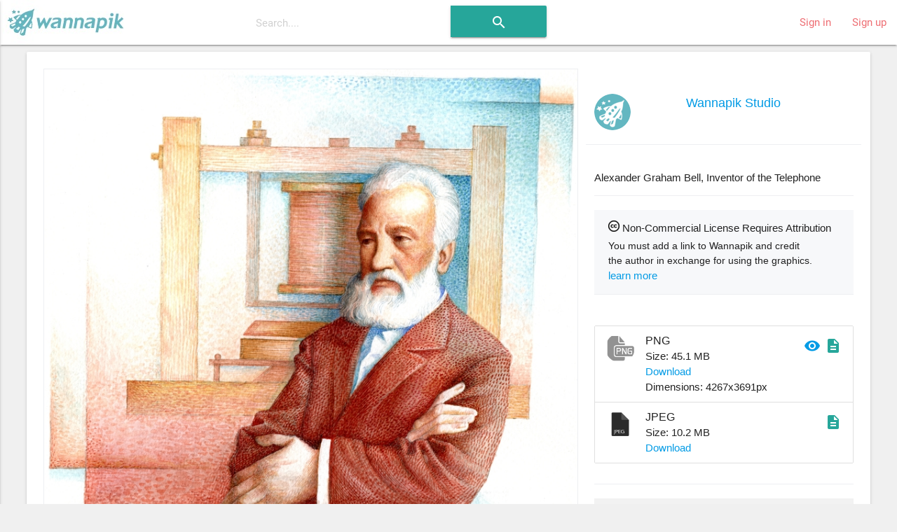

--- FILE ---
content_type: text/html; charset=utf-8
request_url: https://www.wannapik.com/illustrations/91519
body_size: 8564
content:
<!DOCTYPE html><html lang="en"><head><meta charset="utf-8" /><meta content="ie=edge" http-equiv="x-ua-compatible" /><meta content="width=device-width, initial-scale=1" name="viewport" /><meta content="ca-pub-4736225319243150" name="google-adsense-account" /><link href="https://fonts.googleapis.com/icon?family=Material+Icons" rel="stylesheet" /><link href="/icons/apple-icon-57x57.png" rel="apple-touch-icon" sizes="57x57" /><link href="/icons/apple-icon-60x60.png" rel="apple-touch-icon" sizes="60x60" /><link href="/icons/apple-icon-72x72.png" rel="apple-touch-icon" sizes="72x72" /><link href="/icons/apple-icon-76x76.png" rel="apple-touch-icon" sizes="76x76" /><link href="/icons/apple-icon-114x114.png" rel="apple-touch-icon" sizes="114x114" /><link href="/icons/apple-icon-120x120.png" rel="apple-touch-icon" sizes="120x120" /><link href="/icons/apple-icon-144x144.png" rel="apple-touch-icon" sizes="144x144" /><link href="/icons/apple-icon-152x152.png" rel="apple-touch-icon" sizes="152x152" /><link href="/icons/apple-icon-180x180.png" rel="apple-touch-icon" sizes="180x180" /><link href="/icons/android-icon-192x192.png" rel="icon" sizes="192x192" type="image/png" /><link href="/icons/favicon-32x32.png" rel="icon" sizes="32x32" type="image/png" /><link href="/icons/favicon-96x96.png" rel="icon" sizes="96x96" type="image/png" /><link href="/icons/favicon-16x16.png" rel="icon" sizes="16x16" type="image/png" /><link href="/icons/manifest.json" rel="manifest" /><meta content="#ffffff" name="msapplication-TileColor" /><meta content="/icons/ms-icon-144x144.png" name="msapplication-TileImage" /><meta content="#ffffff" name="theme-color" /><title>wb023227</title><meta content="Alexander Graham Bell, Inventor of the Telephone" name="description" /><meta content="wb023227" name="title" /><meta content="Telephone, Inventor, Innovator, Engineer, Scientist, Scottish, Alexander Graham Bell, free, download, transparent, image, png, jpg, ai, vector" name="keywords" /><meta property="og:description" content="Alexander Graham Bell, Inventor of the Telephone" /><meta property="og:title" content="wb023227" /><meta property="og:type" content="article" /><meta property="og:image" content="/media/W1siZiIsIjIwMTQvMDgvMjQvNXVwY3J6OHZubl9kNzdmMmtyaGJfd2IwMjMyMjcuanBnIl1d/45ac8d7b1798f3d3/d77f2krhb_wb023227.jpg" /><meta property="og:image:width" content="809" /><meta property="og:image:height" content="700" /><link rel="stylesheet" media="all" href="https://www.wannapik.com/assets/application-2a1ef90539f9a2a2c89c9042c0cff1e87980360acdc497b80883f8b097e708fa.css" data-turbolinks-track="true" /><script src="https://www.wannapik.com/assets/application-7a74f75f950047fb6234596db13f712b6fd49776c69a180ae839c4dbf6b039d8.js" data-turbolinks-track="true"></script><meta name="csrf-param" content="authenticity_token" />
<meta name="csrf-token" content="5Py/Z7QVN0qqxuza+1RoUzWrQMxxXSGsedGnwO0gEyKJj21+OhwhNol8+w1D7F9nwbFgkXSKIWF0POHUDHbpIQ==" /><script type="text/javascript">
  if(typeof ga === 'undefined') {
    (function(i,s,o,g,r,a,m){i['GoogleAnalyticsObject']=r;i[r]=i[r]||function(){
    (i[r].q=i[r].q||[]).push(arguments)},i[r].l=1*new Date();a=s.createElement(o),
    m=s.getElementsByTagName(o)[0];a.async=1;a.src=g;m.parentNode.insertBefore(a,m)
    })(window,document,'script','//www.google-analytics.com/analytics.js','ga');

    ga('create', 'UA-82820941-1', {});
  }
  ga('send', 'pageview', window.location.pathname + window.location.search);
</script>
</head><body class="illustrations show illustrations-show"><header><nav class="navbar-material white"><div class="nav-wrapper"><a class="brand-logo" href="/"><img alt="Начало" src="https://www.wannapik.com/assets/logo-7fdda0b73ea4db65d0655b30008577105e5bace25b2daad372e2c23fe99d6c3c.jpg" /></a><div class="hide-on-med-and-down"><form class="simple_form search-bar" novalidate="novalidate" id="new_search" action="/searches" accept-charset="UTF-8" method="get"><input name="utf8" type="hidden" value="&#x2713;" /><span class="input-field categories"><select class="browser-default" name="search[type]" id="search_type"><option value=""></option>
<option value="">All Images</option>
<option value="Vector">Vector</option>
<option value="Photo">Photo</option>
<option value="Illustration">Illustration</option></select></span><span class="input-field query"><input placeholder="Search...." data-autofocus="autofocus" autocomplete="off" type="text" name="search[query]" id="search_query" /></span><span class="center search-button"><button class="btn waves-effect waves-light" type="submit"><i class="large material-icons">search</i></button></span></form></div><ul class="right hide-on-med-and-down"><li><a href="/users/sign_in">Sign in</a></li><li><a href="/users/sign_up">Sign up</a></li></ul><ul class="side-nav slide-out" id="mobile-dropdown"><li><div class="userView"><div class="background"><img src="https://www.wannapik.com/assets/menu/sidenav-background-7a7108e74c77735099db0825a411b1dcf7df78730825000865ec8772ca475510.jpg" alt="Sidenav background" /></div></div></li><li><a href="/users/sign_in">Sign in</a></li><li><a href="/users/sign_up">Sign up</a></li><li><div class="divider"></div></li><li><a class="subheader">Discover</a></li><li><a href="/searches?search%5Btype%5D=Vector"><i><img src="https://www.wannapik.com/assets/menu/vector-b1dd44b485c652319ec901ccae5f791469d5741b6fc0add2c1eab4b623f9212d.png" alt="Vector" width="24" height="24" /></i>Vectors</a></li><li><a href="/searches?search%5Btype%5D=Illustration"><i><img src="https://www.wannapik.com/assets/menu/illustration-d053b2b513a04dbb2454b99ab86eedb362a19da8a99782d814018841e2756f34.png" alt="Illustration" width="24" height="24" /></i>Illustrations</a></li><li><a href="/searches?search%5Btype%5D=Photo"><i><img src="https://www.wannapik.com/assets/menu/photo-fefe70d9251af77c5daac7cede46b7a4fc8f90ace00968398ed3728a074a3248.png" alt="Photo" width="24" height="24" /></i>Photos</a></li></ul><a class="button-collapse" data-activates="mobile-dropdown" href="#"><i class="material-icons mdi-navigation-menu">menu</i></a></div></nav></header><div class="container" role="main"><div class="container"><div class="card"><div class="card-content"><div class="row" itemscope="itemscope" itemtype="schema.org/ImageObject"><meta content="https://creativecommons.org/licenses/by/3.0/" itemprop="license" /><div class="col s12 m12 l8"><div class="preview" data-handler=""><div class="badge"><img src="https://www.wannapik.com/assets/premium-49f0d277f688f5ff702e14a28a0a4a3e1dd95bc602a2ce4fe4f84496b24368e2.png" alt="Premium" /></div><div class="background-pane"><div class="leading_photo"><img class="top responsive-img" itemprop="contentURL" title="Alexander Graham Bell, Inventor of the Telephone" alt="Alexander Graham Bell, Inventor of the Telephone" src="https://www.wannapik.com/media/W1siZiIsIjIwMTQvMDgvMjQvNXVwY3J6OHZubl9kNzdmMmtyaGJfd2IwMjMyMjcuanBnIl1d/45ac8d7b1798f3d3/d77f2krhb_wb023227.jpg" /></div></div><div class="section controls"></div></div><div class="row group the_same_group"><div class="col s12 m12"><h2><a href="/searches?search%5Bgroup_id%5D=14290">More in same style group</a></h2><div class="gallery"><div class="flex-images"><div class="item" data-h="2369" data-w="2537" sizes="(min-width: 800px) 50vw, 100vw" srcset=""><a href="/illustrations/94558"><img src="https://www.wannapik.com/media/W1siZiIsIjIwMTQvMDgvMjMvOXF0N284Y2kyMl8zeWo1bnNwYXBwX3diMDU0MjI1LmpwZyJdLFsicCIsInRodW1iIiwiMTAweCJdXQ/e852e4309d7ffcbc/3yj5nspapp_wb054225.jpg" alt="3yj5nspapp wb054225" /></a></div><div class="item" data-h="2205" data-w="5093" sizes="(min-width: 800px) 50vw, 100vw" srcset=""><a href="/illustrations/94717"><img src="https://www.wannapik.com/media/W1siZiIsIjIwMTQvMDgvMjMvNjVheXVoZGFlXzNoYmt3bnZudDVfd2IwNTQyODAuanBnIl0sWyJwIiwidGh1bWIiLCIxMDB4Il1d/6073612a80b7bea9/3hbkwnvnt5_wb054280.jpg" alt="3hbkwnvnt5 wb054280" /></a></div><div class="item" data-h="3236" data-w="5032" sizes="(min-width: 800px) 50vw, 100vw" srcset=""><a href="/illustrations/91544"><img src="https://www.wannapik.com/media/W1siZiIsIjIwMTYvMTEvMDkvNjd6cHhsbW9keF82Z29hM212YjNwX3diMDIzMjM0LmpwZyJdLFsicCIsInRodW1iIiwiMTAweCJdXQ/e55177eee99c5d57/6goa3mvb3p_wb023234.jpg" alt="6goa3mvb3p wb023234" /></a></div><div class="item" data-h="2535" data-w="3003" sizes="(min-width: 800px) 50vw, 100vw" srcset=""><a href="/illustrations/91483"><img src="https://www.wannapik.com/media/W1siZiIsIjIwMTYvMTAvMjcvN21qcGtueW43bl8yMHEyNmg4cDdhX3diMDIzMjE2LmpwZyJdLFsicCIsInRodW1iIiwiMTAweCJdXQ/76a5553e9d2a5fa2/20q26h8p7a_wb023216.jpg" alt="20q26h8p7a wb023216" /></a></div><div class="item" data-h="3706" data-w="4822" sizes="(min-width: 800px) 50vw, 100vw" srcset=""><a href="/illustrations/91453"><img src="https://www.wannapik.com/media/W1siZiIsIjIwMTYvMTAvMjcvM242NGtsOG45Z18yejA5Yno4ZmswX3diMDIzMjA3LmpwZyJdLFsicCIsInRodW1iIiwiMTAweCJdXQ/3bd59d73dcf592df/2z09bz8fk0_wb023207.jpg" alt="2z09bz8fk0 wb023207" /></a></div><div class="item" data-h="3784" data-w="5067" sizes="(min-width: 800px) 50vw, 100vw" srcset=""><a href="/illustrations/91477"><img src="https://www.wannapik.com/media/W1siZiIsIjIwMTYvMTAvMjcvODdrMHNsY2Q0b185NmJ1Y3h1d3ZsX3diMDIzMjE0LmpwZyJdLFsicCIsInRodW1iIiwiMTAweCJdXQ/0a8fa4eecea0ad27/96bucxuwvl_wb023214.jpg" alt="96bucxuwvl wb023214" /></a></div><div class="item" data-h="5003" data-w="2341" sizes="(min-width: 800px) 50vw, 100vw" srcset=""><a href="/illustrations/94591"><img src="https://www.wannapik.com/media/W1siZiIsIjIwMTQvMDgvMjMvMzRoaWtsOXFtZF8zYmRhanJyZ3A1X3diMDU0MjM1LmpwZyJdLFsicCIsInRodW1iIiwiMTAweCJdXQ/a52cbd1f9df442da/3bdajrrgp5_wb054235.jpg" alt="3bdajrrgp5 wb054235" /></a></div><div class="item" data-h="2419" data-w="3419" sizes="(min-width: 800px) 50vw, 100vw" srcset=""><a href="/illustrations/91480"><img src="https://www.wannapik.com/media/W1siZiIsIjIwMTYvMTAvMjcvOTl2NDhiNXk5a180b3VzeTZ5OHhhX3diMDIzMjE1LmpwZyJdLFsicCIsInRodW1iIiwiMTAweCJdXQ/b64bf4b1d27f599d/4ousy6y8xa_wb023215.jpg" alt="4ousy6y8xa wb023215" /></a></div><div class="item" data-h="2761" data-w="2958" sizes="(min-width: 800px) 50vw, 100vw" srcset=""><a href="/illustrations/91455"><img src="https://www.wannapik.com/media/W1siZiIsIjIwMTYvMTAvMjcvNjN0M2g2bzI1aF8yMTBsY2RydzBzX3diMDIzMjA4LmpwZyJdLFsicCIsInRodW1iIiwiMTAweCJdXQ/ab90d741b076f4d3/210lcdrw0s_wb023208.jpg" alt="210lcdrw0s wb023208" /></a></div><div class="item" data-h="3605" data-w="4956" sizes="(min-width: 800px) 50vw, 100vw" srcset=""><a href="/illustrations/91466"><img src="https://www.wannapik.com/media/W1siZiIsIjIwMTYvMTAvMjcvMzNtMG5va3Q1el80OXVrcnB4bHhsX3diMDIzMjExLmpwZyJdLFsicCIsInRodW1iIiwiMTAweCJdXQ/62f8448cad794676/49ukrpxlxl_wb023211.jpg" alt="49ukrpxlxl wb023211" /></a></div><div class="item" data-h="3632" data-w="5082" sizes="(min-width: 800px) 50vw, 100vw" srcset=""><a href="/illustrations/91473"><img src="https://www.wannapik.com/media/W1siZiIsIjIwMTYvMTAvMjcvM2cwZ25qc3M1Y182M3d6M3Mxd3o1X3diMDIzMjEzLmpwZyJdLFsicCIsInRodW1iIiwiMTAweCJdXQ/d6a28cf771859683/63wz3s1wz5_wb023213.jpg" alt="63wz3s1wz5 wb023213" /></a></div><div class="item" data-h="3684" data-w="4608" sizes="(min-width: 800px) 50vw, 100vw" srcset=""><a href="/illustrations/91506"><img src="https://www.wannapik.com/media/W1siZiIsIjIwMTYvMTAvMjcvNDU2M2JkZnR0el82OTduOWZsYXcyX3diMDIzMjIzLmpwZyJdLFsicCIsInRodW1iIiwiMTAweCJdXQ/f70a0a74e0faf97d/697n9flaw2_wb023223.jpg" alt="697n9flaw2 wb023223" /></a></div><div class="item" data-h="5089" data-w="3742" sizes="(min-width: 800px) 50vw, 100vw" srcset=""><a href="/illustrations/94555"><img src="https://www.wannapik.com/media/W1siZiIsIjIwMTYvMTEvMDkvN2RkMnhweTkxZF8xcTJwMHJ1YXFhX3diMDU0MjI0LmpwZyJdLFsicCIsInRodW1iIiwiMTAweCJdXQ/8ec8710c5c4488ee/1q2p0ruaqa_wb054224.jpg" alt="1q2p0ruaqa wb054224" /></a></div><div class="item" data-h="2357" data-w="2575" sizes="(min-width: 800px) 50vw, 100vw" srcset=""><a href="/illustrations/91542"><img src="https://www.wannapik.com/media/W1siZiIsIjIwMTQvMDgvMjQvOHp5OWwxbzM4Z183a2FuN2M2cWx4X3diMDIzMjMzLmpwZyJdLFsicCIsInRodW1iIiwiMTAweCJdXQ/96b1bf4b30de5569/7kan7c6qlx_wb023233.jpg" alt="7kan7c6qlx wb023233" /></a></div><div class="item" data-h="3591" data-w="5054" sizes="(min-width: 800px) 50vw, 100vw" srcset=""><a href="/illustrations/91514"><img src="https://www.wannapik.com/media/W1siZiIsIjIwMTQvMDgvMjQvNGptZXh1aXcxXzhydW50a3E2Zmpfd2IwMjMyMjYuanBnIl0sWyJwIiwidGh1bWIiLCIxMDB4Il1d/f51c410d8ef5ec4e/8runtkq6fj_wb023226.jpg" alt="8runtkq6fj wb023226" /></a></div><div class="item" data-h="2546" data-w="3295" sizes="(min-width: 800px) 50vw, 100vw" srcset=""><a href="/illustrations/91508"><img src="https://www.wannapik.com/media/W1siZiIsIjIwMTYvMTAvMjcvNWV5bnZ5MWxuaV83eG15bHYzemcxX3diMDIzMjI0LmpwZyJdLFsicCIsInRodW1iIiwiMTAweCJdXQ/117ce3e0344ae184/7xmylv3zg1_wb023224.jpg" alt="7xmylv3zg1 wb023224" /></a></div><div class="item" data-h="2527" data-w="3203" sizes="(min-width: 800px) 50vw, 100vw" srcset=""><a href="/illustrations/91490"><img src="https://www.wannapik.com/media/W1siZiIsIjIwMTYvMTAvMjcvMjd4NGN4enl1XzRla2l5M2Rka3Bfd2IwMjMyMTguanBnIl0sWyJwIiwidGh1bWIiLCIxMDB4Il1d/db2be0f2cd53c0ef/4ekiy3ddkp_wb023218.jpg" alt="4ekiy3ddkp wb023218" /></a></div><div class="item" data-h="3714" data-w="4264" sizes="(min-width: 800px) 50vw, 100vw" srcset=""><a href="/illustrations/94569"><img src="https://www.wannapik.com/media/W1siZiIsIjIwMTYvMTEvMDkvMmEwaXpycHRpZl83cWRpbndocXdyX3diMDU0MjI5LmpwZyJdLFsicCIsInRodW1iIiwiMTAweCJdXQ/3161ac30203db5b8/7qdinwhqwr_wb054229.jpg" alt="7qdinwhqwr wb054229" /></a></div><div class="item" data-h="3850" data-w="3694" sizes="(min-width: 800px) 50vw, 100vw" srcset=""><a href="/illustrations/94549"><img src="https://www.wannapik.com/media/W1siZiIsIjIwMTQvMDgvMjMvMWd2OTJ1cmpveV92NXowdTlpeXdfd2IwNTQyMjIuanBnIl0sWyJwIiwidGh1bWIiLCIxMDB4Il1d/09912048e92da3f3/v5z0u9iyw_wb054222.jpg" alt="V5z0u9iyw wb054222" /></a></div><div class="item" data-h="1489" data-w="1941" sizes="(min-width: 800px) 50vw, 100vw" srcset=""><a href="/illustrations/94693"><img src="https://www.wannapik.com/media/W1siZiIsIjIwMTQvMDgvMjMvMjR0bDAxeWx0a183anN0cHltNnNtX3diMDU0MjcwLmpwZyJdLFsicCIsInRodW1iIiwiMTAweCJdXQ/d2464dac9f93bace/7jstpym6sm_wb054270.jpg" alt="7jstpym6sm wb054270" /></a></div></div></div></div><script>new flexImages({ selector: '.the_same_group .flex-images', container: '.item', rowHeight: 100, object: 'a img', maxRows: 3, truncate: false});</script></div><div class="row group the_same_category"><div class="col s12 m12"><h2>More in same category: <a href="/searches?search%5Bcategory_id%5D=5286">Famous Historical Figures</a></h2><div class="gallery"><div class="flex-images"><div class="item" data-h="2009" data-w="3024" sizes="(min-width: 800px) 50vw, 100vw" srcset=""><a href="/vectors/91051"><img src="https://www.wannapik.com/media/W1siZiIsIjIwMTYvMDgvMjQvNDE1a2podGdrbF81bjYzZXJpc2txX3ZjMTEyMDI5LnBuZyJdLFsicCIsInRodW1iIiwiMTAweCJdXQ/3263f744ee981561/5n63eriskq_vc112029.png" alt="5n63eriskq vc112029" /></a></div><div class="item" data-h="3024" data-w="2120" sizes="(min-width: 800px) 50vw, 100vw" srcset=""><a href="/vectors/48072"><img src="https://www.wannapik.com/media/W1siZiIsIjIwMTYvMDgvMjMvMmMwYjlmdHJlb185a2txd3dhdm05X3ZjMDM3OTM2LnBuZyJdLFsicCIsInRodW1iIiwiMTAweCJdXQ/97d0fb53ea00d04a/9kkqwwavm9_vc037936.png" alt="9kkqwwavm9 vc037936" /></a></div><div class="item" data-h="2535" data-w="3003" sizes="(min-width: 800px) 50vw, 100vw" srcset=""><a href="/illustrations/91483"><img src="https://www.wannapik.com/media/W1siZiIsIjIwMTYvMTAvMjcvN21qcGtueW43bl8yMHEyNmg4cDdhX3diMDIzMjE2LmpwZyJdLFsicCIsInRodW1iIiwiMTAweCJdXQ/76a5553e9d2a5fa2/20q26h8p7a_wb023216.jpg" alt="20q26h8p7a wb023216" /></a></div><div class="item" data-h="3024" data-w="2154" sizes="(min-width: 800px) 50vw, 100vw" srcset=""><a href="/vectors/48038"><img src="https://www.wannapik.com/media/W1siZiIsIjIwMTYvMDgvMjMvMWdsZzJ6ZzY4aF83NmQ5bWVvY3FxX3ZjMDM3OTAyLnBuZyJdLFsicCIsInRodW1iIiwiMTAweCJdXQ/b60e3278332972ff/76d9meocqq_vc037902.png" alt="76d9meocqq vc037902" /></a></div><div class="item" data-h="3024" data-w="2235" sizes="(min-width: 800px) 50vw, 100vw" srcset=""><a href="/vectors/48073"><img src="https://www.wannapik.com/media/W1siZiIsIjIwMTYvMDgvMjMvMnA0NWxnajJ4M185Y2E5cGF0bzlpX3ZjMDM3OTM3LnBuZyJdLFsicCIsInRodW1iIiwiMTAweCJdXQ/f22b45f41c1a0f95/9ca9pato9i_vc037937.png" alt="9ca9pato9i vc037937" /></a></div><div class="item" data-h="1876" data-w="3024" sizes="(min-width: 800px) 50vw, 100vw" srcset=""><a href="/vectors/25579"><img src="https://www.wannapik.com/media/W1siZiIsIjIwMTYvMDgvMjMvNWE3em5nbzZyNl82Z2liaWN4bzBkX3ZjMDExMTY5LnBuZyJdLFsicCIsInRodW1iIiwiMTAweCJdXQ/1977370e42c59169/6gibicxo0d_vc011169.png" alt="6gibicxo0d vc011169" /></a></div><div class="item" data-h="3632" data-w="5082" sizes="(min-width: 800px) 50vw, 100vw" srcset=""><a href="/illustrations/91473"><img src="https://www.wannapik.com/media/W1siZiIsIjIwMTYvMTAvMjcvM2cwZ25qc3M1Y182M3d6M3Mxd3o1X3diMDIzMjEzLmpwZyJdLFsicCIsInRodW1iIiwiMTAweCJdXQ/d6a28cf771859683/63wz3s1wz5_wb023213.jpg" alt="63wz3s1wz5 wb023213" /></a></div><div class="item" data-h="2051" data-w="3024" sizes="(min-width: 800px) 50vw, 100vw" srcset=""><a href="/vectors/28190"><img src="https://www.wannapik.com/media/W1siZiIsIjIwMTYvMDgvMjMvYjEwdnplOXR1XzlteXh3eXQxb3JfdmMwMTM5NDQucG5nIl0sWyJwIiwidGh1bWIiLCIxMDB4Il1d/c19880e18a28d565/9myxwyt1or_vc013944.png" alt="9myxwyt1or vc013944" /></a></div><div class="item" data-h="1844" data-w="3024" sizes="(min-width: 800px) 50vw, 100vw" srcset=""><a href="/vectors/25001"><img src="https://www.wannapik.com/media/W1siZiIsIjIwMTYvMDgvMjMvNXYycDFsYjF1al85cXMyOHJwMjlkX3ZjMDEwNDkyLnBuZyJdLFsicCIsInRodW1iIiwiMTAweCJdXQ/e682489a9a3bd541/9qs28rp29d_vc010492.png" alt="9qs28rp29d vc010492" /></a></div><div class="item" data-h="1915" data-w="3024" sizes="(min-width: 800px) 50vw, 100vw" srcset=""><a href="/vectors/29794"><img src="https://www.wannapik.com/media/W1siZiIsIjIwMTYvMDgvMjMvNjZjaGtmNnRrbV8yMjFxcTVsdmczX3ZjMDE1NjM4LnBuZyJdLFsicCIsInRodW1iIiwiMTAweCJdXQ/517efec541df05b2/221qq5lvg3_vc015638.png" alt="221qq5lvg3 vc015638" /></a></div><div class="item" data-h="1392" data-w="3024" sizes="(min-width: 800px) 50vw, 100vw" srcset=""><a href="/vectors/26578"><img src="https://www.wannapik.com/media/W1siZiIsIjIwMTYvMDgvMjMvN3o1enphN3luaF84M2lndjgwNmd3X3ZjMDEyMjM2LnBuZyJdLFsicCIsInRodW1iIiwiMTAweCJdXQ/f61f58426d259256/83igv806gw_vc012236.png" alt="83igv806gw vc012236" /></a></div><div class="item" data-h="2043" data-w="3024" sizes="(min-width: 800px) 50vw, 100vw" srcset=""><a href="/vectors/90198"><img src="https://www.wannapik.com/media/W1siZiIsIjIwMTYvMDgvMjQvODlteHc5ajFhbl8yczFmZmZ5ZW14X3ZjMTExMTQwLnBuZyJdLFsicCIsInRodW1iIiwiMTAweCJdXQ/f9e3a0afd097d591/2s1fffyemx_vc111140.png" alt="2s1fffyemx vc111140" /></a></div><div class="item" data-h="2162" data-w="3024" sizes="(min-width: 800px) 50vw, 100vw" srcset=""><a href="/vectors/90194"><img src="https://www.wannapik.com/media/W1siZiIsIjIwMTYvMDgvMjQvNnQ3Y3lubWZwMF84Z21mdWZwdzdzX3ZjMTExMTM2LnBuZyJdLFsicCIsInRodW1iIiwiMTAweCJdXQ/05c25d2ec8e3105a/8gmfufpw7s_vc111136.png" alt="8gmfufpw7s vc111136" /></a></div><div class="item" data-h="1815" data-w="3024" sizes="(min-width: 800px) 50vw, 100vw" srcset=""><a href="/vectors/90196"><img src="https://www.wannapik.com/media/W1siZiIsIjIwMTYvMDgvMjQvMjZmbWlmeThlel82NW1tdW1yOTA3X3ZjMTExMTM4LnBuZyJdLFsicCIsInRodW1iIiwiMTAweCJdXQ/ef99201071dd0ff3/65mmumr907_vc111138.png" alt="65mmumr907 vc111138" /></a></div><div class="item" data-h="1817" data-w="3024" sizes="(min-width: 800px) 50vw, 100vw" srcset=""><a href="/vectors/90692"><img src="https://www.wannapik.com/media/W1siZiIsIjIwMTYvMDgvMjQvNzI2Zm1uajR6XzNndXZ4c2dybWFfdmMxMTE2NzAucG5nIl0sWyJwIiwidGh1bWIiLCIxMDB4Il1d/e7f7dba925df833c/3guvxsgrma_vc111670.png" alt="3guvxsgrma vc111670" /></a></div><div class="item" data-h="2349" data-w="3024" sizes="(min-width: 800px) 50vw, 100vw" srcset=""><a href="/vectors/90986"><img src="https://www.wannapik.com/media/W1siZiIsIjIwMTYvMDgvMjQvMjd4MWIzc2V3eF80dzg4cXQzY2JjX3ZjMTExOTY0LnBuZyJdLFsicCIsInRodW1iIiwiMTAweCJdXQ/c3da8b0987d8274e/4w88qt3cbc_vc111964.png" alt="4w88qt3cbc vc111964" /></a></div><div class="item" data-h="1600" data-w="3024" sizes="(min-width: 800px) 50vw, 100vw" srcset=""><a href="/vectors/26577"><img src="https://www.wannapik.com/media/W1siZiIsIjIwMTYvMDgvMjMvNTV5OGgzeWo3Zl8ybGdqbnhuMWZwX3ZjMDEyMjM1LnBuZyJdLFsicCIsInRodW1iIiwiMTAweCJdXQ/12d707175eb0feb2/2lgjnxn1fp_vc012235.png" alt="2lgjnxn1fp vc012235" /></a></div><div class="item" data-h="1941" data-w="3024" sizes="(min-width: 800px) 50vw, 100vw" srcset=""><a href="/vectors/90695"><img src="https://www.wannapik.com/media/W1siZiIsIjIwMTYvMDgvMjQvNXNkaDUxaWtxcl8xOTZtcTkyN3c0X3ZjMTExNjczLnBuZyJdLFsicCIsInRodW1iIiwiMTAweCJdXQ/e9b951dd93f67591/196mq927w4_vc111673.png" alt="196mq927w4 vc111673" /></a></div><div class="item" data-h="1966" data-w="3024" sizes="(min-width: 800px) 50vw, 100vw" srcset=""><a href="/vectors/29516"><img src="https://www.wannapik.com/media/W1siZiIsIjIwMTYvMDgvMjMvOXNpZms1NW5yXzlmejBteGdvMzhfdmMwMTUzMzcucG5nIl0sWyJwIiwidGh1bWIiLCIxMDB4Il1d/7dc7f9a8f5c50234/9fz0mxgo38_vc015337.png" alt="9fz0mxgo38 vc015337" /></a></div><div class="item" data-h="1666" data-w="3024" sizes="(min-width: 800px) 50vw, 100vw" srcset=""><a href="/vectors/24373"><img src="https://www.wannapik.com/media/W1siZiIsIjIwMTYvMDgvMjMvMzh2dXk0eHFscF84enlrb2hkaXZ6X3ZjMDA5ODA0LnBuZyJdLFsicCIsInRodW1iIiwiMTAweCJdXQ/7b7e6b3e0517d3d8/8zykohdivz_vc009804.png" alt="8zykohdivz vc009804" /></a></div></div></div></div><script>new flexImages({ selector: '.the_same_category .flex-images', container: '.item', rowHeight: 100, object: 'a img', maxRows: 3, truncate: false});</script></div><div class="row group more_tags"><div class="col s12 m12"><h2>Tags</h2><div class="chip"><a href="/searches?search%5Bquery%5D=Telephone">Telephone</a></div><div class="chip"><a href="/searches?search%5Bquery%5D=Inventor">Inventor</a></div><div class="chip"><a href="/searches?search%5Bquery%5D=Innovator">Innovator</a></div><div class="chip"><a href="/searches?search%5Bquery%5D=Engineer">Engineer</a></div><div class="chip"><a href="/searches?search%5Bquery%5D=Scientist">Scientist</a></div><div class="chip"><a href="/searches?search%5Bquery%5D=Scottish">Scottish</a></div><div class="chip"><a href="/searches?search%5Bquery%5D=Alexander+Graham+Bell">Alexander Graham Bell</a></div></div></div></div><div class="col s12 m12 l4 info"><section class="row author"><div class="col s4"><img class="circle responsive-img" src="https://www.wannapik.com/media/W1siZiIsIjIwMTYvMDgvMjUvdTRvNTZxNjNwX3dhbm5hcGlrX2F2YXRhcl9hLnBuZyJdLFsicCIsInRodW1iIiwiNTJ4NTIiXV0/e540a5beed6ee88b/wannapik-avatar-a.png" alt="Wannapik avatar a" /></div><div class="col s8 name"><a href="/searches?search%5Buser_id%5D=4">Wannapik Studio</a></div></section><section class="description">Alexander Graham Bell, Inventor of the Telephone</section><section class="license"><div class="name"><img src="https://www.wannapik.com/media/W1siZiIsIjIwMTYvMDcvMjAvOXJudm9ic2xjZV9jYy5wbmciXSxbInAiLCJ0aHVtYiIsIjE2eDE2Il1d/2e92e363a619cc7f/cc.png" alt="Cc" /> Non-Commercial License Requires Attribution</div><div class="description"><p>You must add a link to Wannapik and credit
<br />the author in exchange for using the graphics.</p></div><div class="learn_more"><a class="modal-trigger" href="#license_modal">learn more</a></div><div class="modal bottom-sheet" id="license_modal"><div class="modal-content"><h4>Non-Commercial License Requires Attribution</h4><p>Free Account users must attribute copyright by providing credit with a link to Wannapik.com or by including &quot;Designed by Wannapik&quot; wherever you use the graphics.
Premium Account users can use the graphics without any attribution credit to Wannapik and enjoy extended access to our growing archive of premium graphics.</p></div><div class="modal-footer"><a class="modal-action modal-close waves-effect waves-green btn-flat" href="#!"> I've got it</a></div></div></section><section class="download"><ul class="collection"><li class="collection-item avatar"><a rel="nofollow" data-method="patch" href="/illustrations/91519/download?file_extension=png"><img class="circle" src="https://www.wannapik.com/assets/download/png-8049731ecbf4b1544247434319affdc0a61bee92e161f37d33d882deab6746c2.png" alt="Png" /></a><span class="title">PNG</span><p>Size: 45.1 MB<br/><a rel="nofollow" data-method="patch" href="/illustrations/91519/download?file_extension=png">Download</a></p><a class="secondary-content" rel="nofollow" data-method="patch" href="/illustrations/91519/download?file_extension=png"><i class="material-icons">description</i></a><a target="_blank" class="thirdy-content" rel="nofollow" data-method="patch" href="/illustrations/91519/preview?file_extension=png"><i class="material-icons">visibility</i></a><div>Dimensions: 4267x3691px</div></li><li class="collection-item avatar"><a rel="nofollow" data-method="patch" href="/illustrations/91519/download?file_extension=jpeg"><img class="circle" src="https://www.wannapik.com/assets/download/jpeg-fa8325e10f0631c021585034188efd67e803f56bbe425f8f28ba24dee5fdf716.png" alt="Jpeg" /></a><span class="title">JPEG</span><p>Size: 10.2 MB<br/><a rel="nofollow" data-method="patch" href="/illustrations/91519/download?file_extension=jpeg">Download</a></p><a class="secondary-content" rel="nofollow" data-method="patch" href="/illustrations/91519/download?file_extension=jpeg"><i class="material-icons">description</i></a></li></ul></section><section class="meta"><table><tbody><tr><th>Internet Popularity</th><td><span data-target="rank-modal" class="modal-trigger unique hot_index">Almost unique</span></td></tr><tr><th>Category</th><td>Famous Historical Figures</td></tr><tr><th>Created at</th><td>over 11 years ago</td></tr><tr><th>Downloads count</th><td>1</td></tr><tr><th>Views count</th><td>23240</td></tr><tr><th>Aspect Ratio</th><td>1.16</td></tr><tr><th>Created with</th><td>Natural Media Watercolor / Guash</td></tr></tbody></table></section><div class="modal" id="rank-modal"><div class="modal-content"><h4>Wannapik Ranks</h4><p>Based on the downloads and the asset created at date time we are using this ranks</p><table class="highlight striped bordered"><tr><th>Downloads</th><th>Rank</th></tr><tr><td>Newer than 1 month</td><td>Virgin</td></tr><tr><td>< 100 downloads</td><td>Almost unique</td></tr><tr><td>100 < downloads < 10 000</td><td>Rare</td></tr><tr><td>10 000 < downloads < 100 000</td><td>Popular</td></tr><tr><td>downloads < 100 000</td><td>Very Popular</td></tr></table></div><div class="modal-footer"><a class="modal-action modal-close waves-effect waves-green btn-flat" href="#!"> OK</a></div></div></div></div></div></div></div></div><footer class="page-footer"><div class="container"><div class="row"><div class="col l6 s12"><h5 class="white-text">Wannapik.com</h5><p class="grey-text text-lighten-4">Free High Quality Images</p><p class="grey-text text-lighten-4"></p><p class="grey-text text-lighten-4"></p><a href="/subscribe">Pricing</a><p class="grey-text text-lighten-4"><a href="/static_pages/become_contributor_not_logged">Become contributor</a></p></div><div class="col l4 offset-l2 s12"><h5 class="white-text">Links</h5><div class="row"><div class="col s6"><ul><li><a class="grey-text text-lighten-3" href="/static_pages/about">About us</a></li><li><a class="grey-text text-lighten-3" href="/static_pages/faq">FAQ</a></li><li><a class="grey-text text-lighten-3" href="/static_pages/terms">Terms of service</a></li><li><a class="grey-text text-lighten-3" href="/feedbacks/new">Contact us</a></li></ul></div><div class="col s6"><ul><li><a class="grey-text text-lighten-3" href="/static_pages/license">License options</a></li><li><a class="grey-text text-lighten-3" href="/static_pages/formats">File formats</a></li><li><a class="grey-text text-lighten-3" href="/static_pages/privacy">Privacy Statement</a></li></ul></div></div></div></div></div><div class="footer-copyright"><div class="container">© 2026 Copyright<a class="grey-text text-lighten-4 right" href="http://www.gudasoft.com">Made with love</a></div></div></footer></body></html>

--- FILE ---
content_type: text/plain
request_url: https://www.google-analytics.com/j/collect?v=1&_v=j102&a=1517366158&t=pageview&_s=1&dl=https%3A%2F%2Fwww.wannapik.com%2Fillustrations%2F91519&dp=%2Fillustrations%2F91519&ul=en-us%40posix&dt=wb023227&sr=1280x720&vp=1280x720&_u=IEBAAAABAAAAAC~&jid=1728062421&gjid=1998781076&cid=1131941861.1768524863&tid=UA-82820941-1&_gid=1584428537.1768524863&_r=1&_slc=1&z=1177100851
body_size: -450
content:
2,cG-YYSLYH7DXP